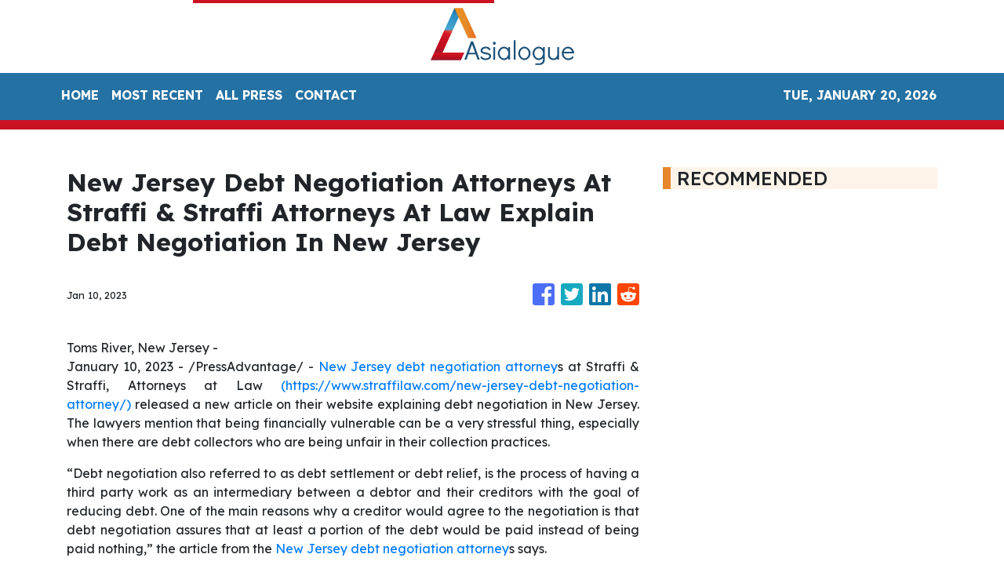

--- FILE ---
content_type: text/html
request_url: https://asialogue.com/news/new-jersey-debt-negotiation-attorneys-at-straffi-straffi-attorneys-at-law-explain-debt-negotiation-in-new-jersey/419940
body_size: 771
content:
<!DOCTYPE html>
<html lang="en">
  <head>
    <meta charset="utf-8" />
    <title>Asialogue - World Asian News In Motion</title>
    <base href="/" />
    <meta
      name="title"
      content="From then to now, Asialogue curate Asian-oriented world news chronologically to paint a complete picture of events that matter."
    />
    <meta
      name="description"
      content="AsiaLogue delivers breaking headlines linking to news websites all around the world including commentary and analysis from an experienced team of editors and columnists."
    />
    <meta name="viewport" content="width=device-width, initial-scale=1" />
    <link rel="icon" type="image/x-icon" href="favicon.ico" />

    <meta name="title" content="Asialogue - World Asian News In Motion" />
    <meta
      name="description"
      content="From then to now, Asialogue curate Asian-oriented world news chronologically to paint a complete picture of events that matter."
    />

    <meta property="og:title" content="Asialogue - World Asian News In Motion" />
    <meta
      property="og:description"
      content="From then to now, Asialogue curate Asian-oriented world news chronologically to paint a complete picture of events that matter."
    />
    <meta property="og:image" content="assets/img/logo.png" />
    <meta property="article:publisher" content="Asialogue" />
    <meta property="article:author" content="Asialogue" />
    <meta property="twitter:card" content="summary" />
    <meta property="twitter:title" content="Asialogue - World Asian News In Motion" />
    <meta
      property="twitter:description"
      content="From then to now, Asialogue curate Asian-oriented world news chronologically to paint a complete picture of events that matter."
    />
    <meta property="twitter:image" content="assets/img/logo.png" />

    <!-- Google Analytics -->
    <script>
      (function (i, s, o, g, r, a, m) {
        i['GoogleAnalyticsObject'] = r;
        (i[r] =
          i[r] ||
          function () {
            (i[r].q = i[r].q || []).push(arguments);
          }),
          (i[r].l = 1 * new Date());
        (a = s.createElement(o)), (m = s.getElementsByTagName(o)[0]);
        a.async = 1;
        a.src = g;
        m.parentNode.insertBefore(a, m);
      })(window, document, 'script', 'https://www.google-analytics.com/analytics.js', 'ga');
      ga('create', 'UA-93857607-50', 'auto');
      ga('send', 'pageview');
    </script>
  <link rel="stylesheet" href="styles.04ba14d9f373f664ec9d.css"></head>
  <body>
    <app-root></app-root>
  <script src="runtime-es2015.5f97791a575a52129e4f.js" type="module"></script><script src="runtime-es5.5f97791a575a52129e4f.js" nomodule defer></script><script src="polyfills-es5.341d48ffc88eaeae911d.js" nomodule defer></script><script src="polyfills-es2015.95bb65e853d2781ac3bd.js" type="module"></script><script src="scripts.3492a4aac9e648612e76.js" defer></script><script src="main-es2015.ae263bc87dcf77b9842c.js" type="module"></script><script src="main-es5.ae263bc87dcf77b9842c.js" nomodule defer></script></body>
</html>
